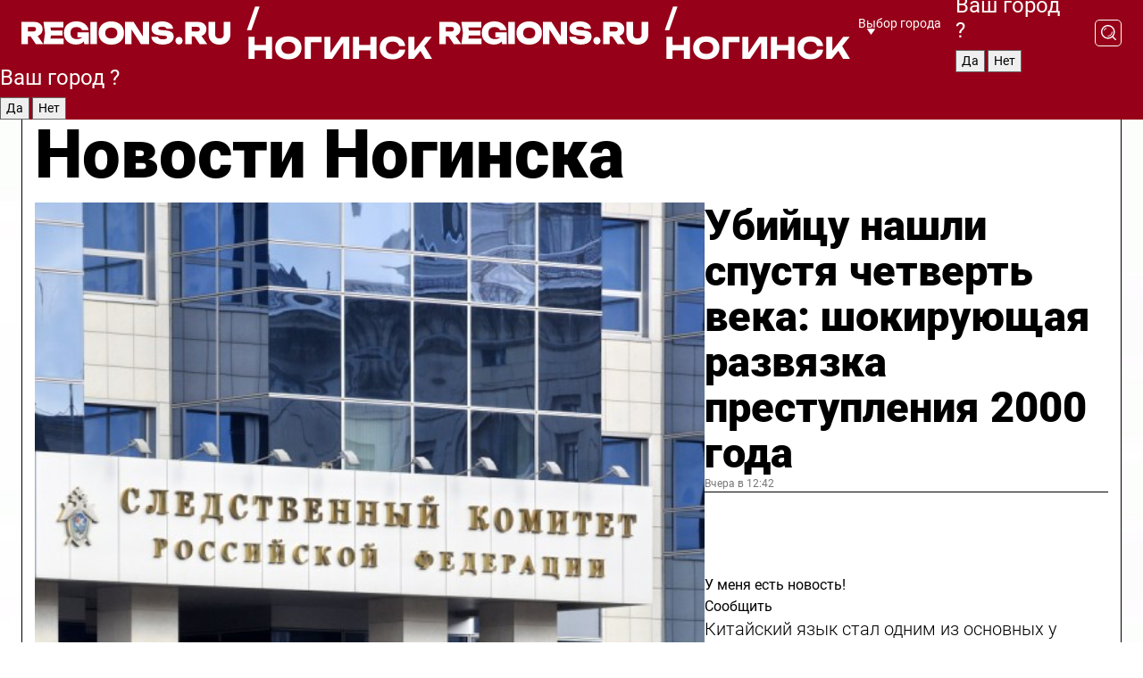

--- FILE ---
content_type: text/html; charset=UTF-8
request_url: https://regions.ru/noginsk
body_size: 18071
content:
<!DOCTYPE html>
<html lang="ru">
<head>

    <meta charset="utf-8">
    <!-- <base href="/"> -->

    <title>Новости Ногинска сегодня последние: самые главные и свежие происшествия и события дня</title>
    <meta name="keywords" content="">
    <meta name="description" content="Главные последние новости Ногинска сегодня онлайн: самая оперативная информация круглосуточно">

    <meta name="csrf-token" content="elBdndFZq4kzA6QPsQEPE7mqQy1mjJHsf4f9scr4" />

    
    
    
    
    
    
    
    
    
    
    
    <meta http-equiv="X-UA-Compatible" content="IE=edge">
    <meta name="viewport" content="width=device-width, initial-scale=1, maximum-scale=1">

    <!-- Template Basic Images Start -->
    <link rel="icon" href="/img/favicon/favicon.ico">
    <link rel="apple-touch-icon" sizes="180x180" href="/img/favicon/apple-touch-icon.png">
    <!-- Template Basic Images End -->

    <!-- Custom Browsers Color Start -->
    <meta name="theme-color" content="#000">
    <!-- Custom Browsers Color End -->

    <link rel="stylesheet" href="https://regions.ru/css/main.min.css">
    <link rel="stylesheet" href="https://regions.ru/js/owl-carousel/assets/owl.carousel.min.css">
    <link rel="stylesheet" href="https://regions.ru/js/owl-carousel/assets/owl.theme.default.min.css">
    <link rel="stylesheet" href="https://regions.ru/css/custom.css?v=1768868523">

            <meta name="yandex-verification" content="1c939766cd81bf26" />
<meta name="google-site-verification" content="0vnG0Wlft2veIlSU714wTZ0kjs1vcRkXrIPCugsS9kc" />
<meta name="zen-verification" content="vlOnBo0GD4vjQazFqMHcmGcgw5TdyGjtDXLZWMcmdOiwd3HtGi66Kn5YsHnnbas9" />
<meta name="zen-verification" content="TbLqR35eMeggrFrleQbCgkqfhk5vr0ZqxHRlFZy4osbTCq7B4WQ27RqCCA3s2chu" />

<script type="text/javascript">
    (function(c,l,a,r,i,t,y){
        c[a]=c[a]||function(){(c[a].q=c[a].q||[]).push(arguments)};
        t=l.createElement(r);t.async=1;t.src="https://www.clarity.ms/tag/"+i;
        y=l.getElementsByTagName(r)[0];y.parentNode.insertBefore(t,y);
    })(window, document, "clarity", "script", "km2s2rvk59");
</script>

<!-- Yandex.Metrika counter -->
<script type="text/javascript" >
    (function(m,e,t,r,i,k,a){m[i]=m[i]||function(){(m[i].a=m[i].a||[]).push(arguments)};
        m[i].l=1*new Date();
        for (var j = 0; j < document.scripts.length; j++) {if (document.scripts[j].src === r) { return; }}
        k=e.createElement(t),a=e.getElementsByTagName(t)[0],k.async=1,k.src=r,a.parentNode.insertBefore(k,a)})
    (window, document, "script", "https://mc.yandex.ru/metrika/tag.js", "ym");

    ym(96085658, "init", {
        clickmap:true,
        trackLinks:true,
        accurateTrackBounce:true,
        webvisor:true
    });

            ym(23180479, "init", {
            clickmap: true,
            trackLinks: true,
            accurateTrackBounce: true
        });
    </script>
<noscript>
    <div>
        <img src="https://mc.yandex.ru/watch/96085658" style="position:absolute; left:-9999px;" alt="" />

                    <img src="https://mc.yandex.ru/watch/23180479" style="position:absolute; left:-9999px;" alt="" />
            </div>
</noscript>
<!-- /Yandex.Metrika counter -->

<!-- Top.Mail.Ru counter -->
<script type="text/javascript">
    var _tmr = window._tmr || (window._tmr = []);
    _tmr.push({id: "3513779", type: "pageView", start: (new Date()).getTime()});
    (function (d, w, id) {
        if (d.getElementById(id)) return;
        var ts = d.createElement("script"); ts.type = "text/javascript"; ts.async = true; ts.id = id;
        ts.src = "https://top-fwz1.mail.ru/js/code.js";
        var f = function () {var s = d.getElementsByTagName("script")[0]; s.parentNode.insertBefore(ts, s);};
        if (w.opera == "[object Opera]") { d.addEventListener("DOMContentLoaded", f, false); } else { f(); }
    })(document, window, "tmr-code");
</script>
<noscript><div><img src="https://top-fwz1.mail.ru/counter?id=3513779;js=na" style="position:absolute;left:-9999px;" alt="Top.Mail.Ru" /></div></noscript>
<!-- /Top.Mail.Ru counter -->

<script defer src="https://setka.news/scr/versioned/bundle.0.0.3.js"></script>
<link href="https://setka.news/scr/versioned/bundle.0.0.3.css" rel="stylesheet" />

<script>window.yaContextCb=window.yaContextCb||[]</script>
<script src="https://yandex.ru/ads/system/context.js" async></script>

    
    
    <script>
        if( window.location.href.includes('smi2')
            || window.location.href.includes('setka')
            || window.location.href.includes('adwile')
            || window.location.href.includes('24smi') ){

            window.yaContextCb.push(() => {
                Ya.Context.AdvManager.render({
                    "blockId": "R-A-16547837-5",
                    "renderTo": "yandex_rtb_R-A-16547837-5"
                })
            })

        }
    </script>
</head>


<body data-city-id="27" class="region silver_ponds" style="">



<!-- Custom HTML -->
<header class="fixed winter-2025">
    <div class="container">
        <div class="outer region">
                            <a href="/noginsk/" class="logo desktop">
                    <img src="/img/logo.svg" alt="" class="logo-short" />
                    
                    <span class="logo-region">
                        / Ногинск
                    </span>
                </a>

                <a href="/noginsk/" class="logo mobile">
                    <img src="/img/logo.svg" alt="" class="logo-short" />
                        
                    <span class="logo-region">
                        / Ногинск
                    </span>
                </a>
            

            <a href="#" class="mmenu-opener d-block d-lg-none" id="mmenu-opener">
                <!--<img src="/img/bars.svg" alt="">-->
            </a>

            <div class="mmenu" id="mmenu">
                <form action="/noginsk/search" class="mmenu-search">
                    <input type="text" name="query" class="search" placeholder="Поиск" />
                </form>
                <nav class="mobile-nav">
                    <ul>
                        <li><a href="/noginsk/news">Новости</a></li>
                        <li><a href="/noginsk/articles">Статьи</a></li>
                                                <li><a href="/noginsk/video">Видео</a></li>
                        <li><a href="/cities">Выбрать город</a></li>
                        <li><a href="/about">О редакции</a></li>
                        <li><a href="/vacancies">Вакансии</a></li>
                        <li><a href="/contacts">Контакты</a></li>
                    </ul>
                </nav>
                <div class="subscribe">
                    <div class="text">Подписывайтесь</div>
                    <div class="soc">
                        <!--a href="#" class="soc-item" target="_blank"><img src="/img/top-yt.svg" alt=""></a-->
                        <a href="https://vk.com/regionsru" class="soc-item" target="_blank"><img src="/img/top-vk.svg" alt=""></a>
                        <a href="https://ok.ru/regionsru" target="_blank" class="soc-item"><img src="/img/top-ok.svg" alt=""></a>
                        
                        <a href="https://dzen.ru/regions" class="soc-item" target="_blank"><img src="/img/top-dzen.svg" alt=""></a>
                        <a href="https://rutube.ru/channel/47098509/" class="soc-item" target="_blank"><img src="/img/top-rutube.svg" alt=""></a>
                    </div>
                </div>
            </div><!--mmenu-->

            <div class="right d-none d-lg-flex">
                <div>
    <a class="choose-city" href="#" id="choose-city">
        Выбор города
    </a>

    <form class="city-popup" id="city-popup" action="#">
        <div class="title">
            Введите название вашего города или выберите из списка:
        </div>
        <input id="searchCity" class="search-input" onkeyup="search_city()" type="text" name="city" placeholder="Введите название города..." />

        <ul id='list' class="list">
            <li class="cities" data-city="/">Главная страница</li>

                            <li class="cities" data-city="balashikha">Балашиха</li>
                            <li class="cities" data-city="bronnitsy">Бронницы</li>
                            <li class="cities" data-city="vidnoe">Видное</li>
                            <li class="cities" data-city="volokolamsk">Волоколамск</li>
                            <li class="cities" data-city="voskresensk">Воскресенск</li>
                            <li class="cities" data-city="dmitrov">Дмитров</li>
                            <li class="cities" data-city="dolgoprudny">Долгопрудный</li>
                            <li class="cities" data-city="domodedovo">Домодедово</li>
                            <li class="cities" data-city="dubna">Дубна</li>
                            <li class="cities" data-city="egorievsk">Егорьевск</li>
                            <li class="cities" data-city="zhukovsky">Жуковский</li>
                            <li class="cities" data-city="zaraisk">Зарайск</li>
                            <li class="cities" data-city="istra">Истра</li>
                            <li class="cities" data-city="kashira">Кашира</li>
                            <li class="cities" data-city="klin">Клин</li>
                            <li class="cities" data-city="kolomna">Коломна</li>
                            <li class="cities" data-city="korolev">Королев</li>
                            <li class="cities" data-city="kotelniki">Котельники</li>
                            <li class="cities" data-city="krasnogorsk">Красногорск</li>
                            <li class="cities" data-city="lobnya">Лобня</li>
                            <li class="cities" data-city="lospetrovsky">Лосино-Петровский</li>
                            <li class="cities" data-city="lotoshino">Лотошино</li>
                            <li class="cities" data-city="lukhovitsy">Луховицы</li>
                            <li class="cities" data-city="lytkarino">Лыткарино</li>
                            <li class="cities" data-city="lyubertsy">Люберцы</li>
                            <li class="cities" data-city="mozhaisk">Можайск</li>
                            <li class="cities" data-city="mytischi">Мытищи</li>
                            <li class="cities" data-city="naro-fominsk">Наро-Фоминск</li>
                            <li class="cities" data-city="noginsk">Ногинск</li>
                            <li class="cities" data-city="odintsovo">Одинцово</li>
                            <li class="cities" data-city="orekhovo-zuevo">Орехово-Зуево</li>
                            <li class="cities" data-city="pavlposad">Павловский Посад</li>
                            <li class="cities" data-city="podolsk">Подольск</li>
                            <li class="cities" data-city="pushkino">Пушкино</li>
                            <li class="cities" data-city="ramenskoe">Раменское</li>
                            <li class="cities" data-city="reutov">Реутов</li>
                            <li class="cities" data-city="ruza">Руза</li>
                            <li class="cities" data-city="sergposad">Сергиев Посад</li>
                            <li class="cities" data-city="serprudy">Серебряные Пруды</li>
                            <li class="cities" data-city="serpuhov">Серпухов</li>
                            <li class="cities" data-city="solnechnogorsk">Солнечногорск</li>
                            <li class="cities" data-city="stupino">Ступино</li>
                            <li class="cities" data-city="taldom">Талдом</li>
                            <li class="cities" data-city="fryazino">Фрязино</li>
                            <li class="cities" data-city="khimki">Химки</li>
                            <li class="cities" data-city="chernogolovka">Черноголовка</li>
                            <li class="cities" data-city="chekhov">Чехов</li>
                            <li class="cities" data-city="shatura">Шатура</li>
                            <li class="cities" data-city="shakhovskaya">Шаховская</li>
                            <li class="cities" data-city="schelkovo">Щелково</li>
                            <li class="cities" data-city="elektrostal">Электросталь</li>
                    </ul>
        <div class="show-all" id="show-all">
            <img src="/img/show-all.svg" alt="">
        </div>
    </form>
</div>

                <div class="city-confirm js-city-confirm">
                    <h4>Ваш город <span></span>?</h4>
                    <div class="buttons-row">
                        <input type="button" value="Да" class="js-city-yes" />
                        <input type="button" value="Нет" class="js-city-no" />
                    </div>

                                    </div>

                <a class="search" href="#" id="search-opener">
						<span class="search-icon">
							<img src="/img/magnifier.svg" alt="" />
							<img src="/img/magnifier.svg" alt="" />
						</span>
                </a>
                <form action="/noginsk/search" id="search-form" class="search-form">
                    <input id="search" class="search-input" type="text" name="query" placeholder="Что ищете?" />
                </form>
            </div>


        </div>
    </div>

    <div class="mobile-popup">
        <div class="city-confirm js-city-confirm">
            <h4>Ваш город <span></span>?</h4>
            <div class="buttons-row">
                <input type="button" value="Да" class="js-city-yes" />
                <input type="button" value="Нет" class="js-city-mobile-no" />
            </div>
        </div>
    </div>
</header>


<div class="container">
    <div id="yandex_rtb_R-A-16547837-5"></div>

            <nav class="nav-bar border-left border-right border-bottom" role="navigation" id="nav-bar">
    <ul class="nav-menu ul-style">
        <!--li class="item online">
            <a href="#" class="nav-link">Срочно</a>
        </li-->

                    <!--li class="item header">
                <h1>Новости Ногинска сегодня последние: самые главные и свежие происшествия и события дня</h1>
            </li-->
                <li class="item nav-wrapper">
            <ul class="nav-sections ul-style">
                <li class="item sections-item">
                    <a href="/noginsk/news" class="nav-link ttu">Новости</a>
                </li>

                <li class="item sections-item">
                    <a href="/noginsk/articles" class="nav-link ttu">Статьи</a>
                </li>
                                <li class="item sections-item">
                    <a href="/noginsk/video" class="nav-link ttu">Видео</a>
                </li>

                
                                                                                        <li class="item sections-item">
                                <a href="/noginsk/daily" class="nav-link">Новости</a>
                            </li>
                                                                                                <li class="item sections-item">
                                <a href="/noginsk/incidents" class="nav-link">Происшествия</a>
                            </li>
                                                                                                <li class="item sections-item">
                                <a href="/noginsk/mix" class="nav-link">Блог</a>
                            </li>
                                                                                                <li class="item sections-item">
                                <a href="/noginsk/ppl" class="nav-link">Общество</a>
                            </li>
                                                                                                                                                                                                            </ul>
        </li><!--li-->
        <li class="item more" id="more-opener">
            <a href="#" class="nav-link">Еще</a>
        </li>
    </ul>

    <div class="more-popup" id="more-popup">
                    <nav class="categories">
                <ul>
                                            <li>
                            <a href="/noginsk/daily">Новости</a>
                        </li>
                                            <li>
                            <a href="/noginsk/incidents">Происшествия</a>
                        </li>
                                            <li>
                            <a href="/noginsk/mix">Блог</a>
                        </li>
                                            <li>
                            <a href="/noginsk/ppl">Общество</a>
                        </li>
                                            <li>
                            <a href="/noginsk/off">Официально</a>
                        </li>
                                            <li>
                            <a href="/noginsk/geroi-svo">Герои СВО</a>
                        </li>
                                            <li>
                            <a href="/noginsk/recipes">Рецепты</a>
                        </li>
                                    </ul>
            </nav>
        
        <nav class="bottom-nav">
            <ul>
                <li><a href="/about">О редакции</a></li>
                <li><a href="/noginsk/authors">Авторы</a></li>
                <li><a href="/media-kit">Рекламодателям</a></li>
                <li><a href="/contacts">Контактная информация</a></li>
                <li><a href="/privacy-policy">Политика конфиденциальности</a></li>
            </ul>
        </nav>

        <div class="subscribe">
            <div class="text">Подписывайтесь</div>
            <div class="soc">
                <!--a href="#" class="soc-item" target="_blank"><img src="/img/top-yt.svg" alt=""></a-->
                <a href="https://vk.com/regionsru" class="soc-item" target="_blank"><img src="/img/top-vk.svg" alt=""></a>
                <a href="https://ok.ru/regionsru" target="_blank" class="soc-item"><img src="/img/top-ok.svg" alt=""></a>
                                <a href="https://dzen.ru/regions" class="soc-item" target="_blank"><img src="/img/top-dzen.svg" alt=""></a>
                <a href="https://rutube.ru/channel/47098509/" class="soc-item" target="_blank"><img src="/img/top-rutube.svg" alt=""></a>
                <a href="https://max.ru/regions" class="soc-item" target="_blank">
                    <img src="/img/top-max.svg" alt="">
                </a>
            </div>
        </div>
    </div>
</nav>
    
    
    <div class="zones border-left border-right">
        <div class="site-header">
            <h1>Новости Ногинска</h1>
        </div>

        <div class="region-page">
                            <div class="article big-story">
                    <a class="image" href="/noginsk/incidents/ubiytsu-nashli-spustya-chetvert-veka-shokiruyuschaya-razvyazka-prestupleniya-2000-goda">
                        <img src="https://storage.yandexcloud.net/regions/posts/media/thumbnails/2026/01/medium/jjb99EOqnulYlHgE75Hdq347XFFxtrMXcP3oqYYU.jpg" class="article-image" alt="Убийцу нашли спустя четверть века: шокирующая развязка преступления 2000 года" />
                    </a>
                    <div class="right border-bottom">
                        <a href="/noginsk/incidents/ubiytsu-nashli-spustya-chetvert-veka-shokiruyuschaya-razvyazka-prestupleniya-2000-goda" class="headline">Убийцу нашли спустя четверть века: шокирующая развязка преступления 2000 года</a>
                        <div class="update">
                            Вчера в 12:42
                        </div>
                        <div class="related-items">
                            <div class="feedback-mobile-banner-wrapper">
    <div class="feedback-mobile-banner-btn js-show-feedback-form-btn">

        <div class="feedback-mobile-banner-btn__ico">
            <svg width="72" height="72" viewBox="0 0 72 72" fill="none" xmlns="http://www.w3.org/2000/svg">
                <path d="M7.01577 71.5L13.8486 51.8407C13.8734 51.6964 13.8635 51.4575 13.695 51.3082C5.30631 45.8384 0.5 37.6811 0.5 28.9116C0.5 12.9701 16.5739 0 36.3293 0C56.0847 0 72 12.9701 72 28.9116C72 44.853 55.9261 57.8231 36.1707 57.8231C34.9122 57.8231 33.495 57.8231 32.1869 57.6639C32.1275 57.6639 32.0631 57.6688 32.0284 57.6887L7.01577 71.49V71.5ZM36.3293 2.48851C17.9414 2.48851 2.97748 14.3438 2.97748 28.9116C2.97748 36.835 7.39234 44.2458 15.0923 49.2477L15.1617 49.2975C16.123 50.0241 16.5491 51.2733 16.2468 52.4828L16.2171 52.5923L11.4901 66.1945L30.8838 55.4939C31.4982 55.1853 32.0532 55.1853 32.2613 55.1853L32.4149 55.1953C33.5892 55.3446 34.9617 55.3446 36.1757 55.3446C54.5635 55.3446 69.5275 43.4893 69.5275 28.9215C69.5275 14.3538 54.6329 2.48851 36.3293 2.48851Z" fill="white"/>
                <path d="M21.306 35.6598C18.12 35.6598 15.5285 33.0569 15.5285 29.8566C15.5285 26.6564 18.12 24.0534 21.306 24.0534C24.492 24.0534 27.0835 26.6564 27.0835 29.8566C27.0835 33.0569 24.492 35.6598 21.306 35.6598ZM21.306 26.5419C19.4875 26.5419 18.006 28.0301 18.006 29.8566C18.006 31.6832 19.4875 33.1713 21.306 33.1713C23.1245 33.1713 24.606 31.6832 24.606 29.8566C24.606 28.0301 23.1245 26.5419 21.306 26.5419Z" fill="white"/>
                <path d="M36.3293 35.6598C33.1432 35.6598 30.5518 33.0569 30.5518 29.8566C30.5518 26.6564 33.1432 24.0534 36.3293 24.0534C39.5153 24.0534 42.1067 26.6564 42.1067 29.8566C42.1067 33.0569 39.5153 35.6598 36.3293 35.6598ZM36.3293 26.5419C34.5108 26.5419 33.0293 28.0301 33.0293 29.8566C33.0293 31.6832 34.5108 33.1713 36.3293 33.1713C38.1477 33.1713 39.6293 31.6832 39.6293 29.8566C39.6293 28.0301 38.1477 26.5419 36.3293 26.5419Z" fill="white"/>
                <path d="M51.1991 35.6598C48.0131 35.6598 45.4217 33.0569 45.4217 29.8566C45.4217 26.6564 48.0131 24.0534 51.1991 24.0534C54.3852 24.0534 56.9766 26.6564 56.9766 29.8566C56.9766 33.0569 54.3852 35.6598 51.1991 35.6598ZM51.1991 26.5419C49.3807 26.5419 47.8991 28.0301 47.8991 29.8566C47.8991 31.6832 49.3807 33.1713 51.1991 33.1713C53.0176 33.1713 54.4991 31.6832 54.4991 29.8566C54.4991 28.0301 53.0176 26.5419 51.1991 26.5419Z" fill="white"/>
            </svg>

        </div>

        <div class="feedback-mobile-banner-btn__text">
            У меня есть новость!
        </div>

        <div class="feedback-mobile-banner-btn__btn">Сообщить</div>
    </div>
</div>

                            

                                                                                                                                                            <div class="item">
                                        <a href="/noginsk/daily/kitayskiy-yazyk-stal-odnim-iz-osnovnyh-u-shkolnikov-bogorodskogo-okruga" class="name">Китайский язык стал одним из основных у школьников Богородского округа</a>
                                        <span class="update">Вчера в 07:56</span>
                                    </div>
                                                                                                                                <div class="item">
                                        <a href="/noginsk/daily/zhizn-v-parkah-bogorodskogo-okruga" class="name">Сучкам и щепкам дали вторую жизнь в парках Богородского округа</a>
                                        <span class="update">Вчера в 09:32</span>
                                    </div>
                                                                                    </div>
                    </div>
                </div><!--big-story-->
            
            <div class="feedback-modal-success-wrapper js-feedback-success">
    <div class="feedback-modal-success-wrapper__result">
        <div class="feedback-modal-success-wrapper__result-text">
            Ваше обращение принято. <br /> Мы рассмотрим его в ближайшее время.
        </div>
        <div class="feedback-modal-success-wrapper__result-btn js-hide-feedback-success-btn">
            Закрыть
        </div>
    </div>
</div>


<div class="feedback-modal-form-wrapper js-feedback-form">
    <h3>Опишите проблему</h3>

    <form
        id="feedback-form"
        method="post"
        action="https://regions.ru/feedback"
    >
        <input type="hidden" name="site_id" value="27" />

        <textarea name="comment" id="comment" placeholder=""></textarea>

        <div class="js-upload-wrap">
            <div id="files">

            </div>

            <div class="feedback-modal-form-wrapper__row feedback-modal-form-wrapper__add-file">
                <svg width="23" height="24" viewBox="0 0 23 24" fill="none" xmlns="http://www.w3.org/2000/svg">
                    <path d="M10.7802 6.91469C10.4604 7.25035 9.88456 7.25035 9.56467 6.91469C9.24478 6.57902 9.24478 5.97483 9.56467 5.63916L13.2754 1.74545C14.363 0.604196 15.8345 0 17.306 0C20.4409 0 23 2.68531 23 5.97483C23 7.51888 22.4242 9.06294 21.3366 10.2042L17.306 14.4336C16.2184 15.5748 14.8108 16.179 13.3394 16.179C11.2921 16.179 9.5007 15.0378 8.47705 13.2923C8.22114 12.8895 8.02921 12.4196 7.90125 11.9497C7.7733 11.4797 8.02921 10.9427 8.47705 10.8084C8.9249 10.6741 9.43672 10.9427 9.56467 11.4126C9.62865 11.7483 9.75661 12.0168 9.94854 12.3524C10.6523 13.5608 11.9319 14.3664 13.2754 14.3664C14.299 14.3664 15.2587 13.9636 16.0264 13.2252L20.057 8.9958C20.8248 8.19021 21.2086 7.11608 21.2086 6.10909C21.2086 3.82657 19.4812 2.01399 17.306 2.01399C16.2823 2.01399 15.3227 2.41678 14.5549 3.22238L10.8442 7.11608L10.7802 6.91469ZM12.2517 17.0517L8.54103 20.9455C7.00556 22.5566 4.51043 22.5566 2.97497 20.9455C1.4395 19.3343 1.4395 16.7161 2.97497 15.1049L7.00556 10.8755C7.7733 10.0699 8.79694 9.66713 9.75661 9.66713C10.7163 9.66713 11.7399 10.0699 12.5076 10.8755C12.7636 11.1441 12.9555 11.4126 13.0834 11.6811C13.2754 11.9497 13.4033 12.2853 13.4673 12.621C13.5953 13.0909 14.1071 13.4266 14.5549 13.2252C15.0028 13.0909 15.2587 12.5538 15.1307 12.0839C15.0028 11.614 14.8108 11.1441 14.5549 10.7413C14.299 10.3385 14.0431 9.93567 13.7232 9.6C12.6356 8.45874 11.1641 7.85455 9.69263 7.85455C8.22114 7.85455 6.74965 8.45874 5.66203 9.6L1.63143 13.8294C-0.543811 16.1119 -0.543811 19.9385 1.63143 22.2881C3.80668 24.5706 7.38943 24.5706 9.56467 22.2881L13.2754 18.3944C13.5953 18.0587 13.5953 17.4545 13.2754 17.1189C12.8915 16.7832 12.3797 16.7832 11.9958 17.1189L12.2517 17.0517Z" fill="#960018"/>
                </svg>

                <div class="file-load-area">
                    <label>
                        <input id="fileupload" data-url="https://regions.ru/feedback/upload" data-target="files" name="file" type="file" style="display: none">
                        Добавить фото или видео
                    </label>
                </div>
                <div class="file-loader">
                    <div class="lds-ring"><div></div><div></div><div></div><div></div></div>
                </div>
            </div>
        </div>

        <div class="feedback-modal-form-wrapper__row">
            <label for="category_id">Тема:</label>
            <select name="category_id" id="category_id">
                <option value="">Выберите тему</option>
                                    <option value="1">Дороги</option>
                                    <option value="15">Блог</option>
                                    <option value="2">ЖКХ</option>
                                    <option value="3">Благоустройство</option>
                                    <option value="4">Здравоохранение</option>
                                    <option value="5">Социальная сфера</option>
                                    <option value="6">Общественный транспорт</option>
                                    <option value="7">Строительство</option>
                                    <option value="8">Торговля</option>
                                    <option value="9">Мусор</option>
                                    <option value="10">Образование</option>
                                    <option value="11">Бизнес</option>
                                    <option value="12">Другое</option>
                            </select>
        </div>

        <div class="feedback-modal-form-wrapper__row">
            <label>Ваши данные:</label>

            <div class="feedback-modal-form-wrapper__incognito">
                <input type="checkbox" name="incognito" id="incognito" />
                <label for="incognito">Остаться инкогнито</label>
            </div>
        </div>

        <div class="js-feedback-from-personal-wrapper">
            <div class="feedback-modal-form-wrapper__row">
                <input type="text" name="name" id="name" placeholder="ФИО" />
            </div>

            <div class="feedback-modal-form-wrapper__row">
                <input type="text" name="phone" id="phone" placeholder="Телефон" />
            </div>

            <div class="feedback-modal-form-wrapper__row">
                <input type="email" name="email" id="email" placeholder="E-mail" />
            </div>
        </div>

        <div class="feedback-modal-form-wrapper__row">
            <input type="submit" value="Отправить" />
            <input type="reset" class="js-hide-feedback-form-btn" value="Отменить" />
        </div>
    </form>
</div>

<script id="template-upload-file" type="text/html">
    <div class="feedback-modal-form-wrapper__file">
        <input type="hidden" name="files[]" value="${_id}" />

        <div class="feedback-modal-form-wrapper__file-ico">
            <svg id="Layer_1" style="enable-background:new 0 0 512 512;" version="1.1" viewBox="0 0 512 512" xml:space="preserve" xmlns="http://www.w3.org/2000/svg" xmlns:xlink="http://www.w3.org/1999/xlink"><path d="M399.3,168.9c-0.7-2.9-2-5-3.5-6.8l-83.7-91.7c-1.9-2.1-4.1-3.1-6.6-4.4c-2.9-1.5-6.1-1.6-9.4-1.6H136.2  c-12.4,0-23.7,9.6-23.7,22.9v335.2c0,13.4,11.3,25.9,23.7,25.9h243.1c12.4,0,21.2-12.5,21.2-25.9V178.4  C400.5,174.8,400.1,172.2,399.3,168.9z M305.5,111l58,63.5h-58V111z M144.5,416.5v-320h129v81.7c0,14.8,13.4,28.3,28.1,28.3h66.9  v210H144.5z"/></svg>
        </div>
        <div class="feedback-modal-form-wrapper__file-text">
            ${name}
        </div>
        <div class="feedback-modal-form-wrapper__file-del js-feedback-delete-file">
            <svg style="enable-background:new 0 0 36 36;" version="1.1" viewBox="0 0 36 36" xml:space="preserve" xmlns="http://www.w3.org/2000/svg" xmlns:xlink="http://www.w3.org/1999/xlink"><style type="text/css">
                    .st0{fill:#960018;}
                    .st1{fill:none;stroke:#960018;stroke-width:2.0101;stroke-linejoin:round;stroke-miterlimit:10;}
                    .st2{fill:#960018;}
                    .st3{fill-rule:evenodd;clip-rule:evenodd;fill:#960018;}
                </style><g id="Layer_1"/><g id="icons"><path class="st0" d="M6.2,3.5L3.5,6.2c-0.7,0.7-0.7,1.9,0,2.7l9.2,9.2l-9.2,9.2c-0.7,0.7-0.7,1.9,0,2.7l2.6,2.6   c0.7,0.7,1.9,0.7,2.7,0l9.2-9.2l9.2,9.2c0.7,0.7,1.9,0.7,2.7,0l2.6-2.6c0.7-0.7,0.7-1.9,0-2.7L23.3,18l9.2-9.2   c0.7-0.7,0.7-1.9,0-2.7l-2.6-2.6c-0.7-0.7-1.9-0.7-2.7,0L18,12.7L8.8,3.5C8.1,2.8,6.9,2.8,6.2,3.5z" id="close_1_"/></g></svg>
        </div>
    </div>
</script>

            <div class="zone zone-region">
                <div class="zone-left">
                    <div class="zone-cites">

                        <div class="feedback-banner-wrapper">
    <div class="feedback-banner-btn js-show-feedback-form-btn">
        <div class="feedback-banner-btn__ico">
            <svg width="72" height="72" viewBox="0 0 72 72" fill="none" xmlns="http://www.w3.org/2000/svg">
                <path d="M7.01577 71.5L13.8486 51.8407C13.8734 51.6964 13.8635 51.4575 13.695 51.3082C5.30631 45.8384 0.5 37.6811 0.5 28.9116C0.5 12.9701 16.5739 0 36.3293 0C56.0847 0 72 12.9701 72 28.9116C72 44.853 55.9261 57.8231 36.1707 57.8231C34.9122 57.8231 33.495 57.8231 32.1869 57.6639C32.1275 57.6639 32.0631 57.6688 32.0284 57.6887L7.01577 71.49V71.5ZM36.3293 2.48851C17.9414 2.48851 2.97748 14.3438 2.97748 28.9116C2.97748 36.835 7.39234 44.2458 15.0923 49.2477L15.1617 49.2975C16.123 50.0241 16.5491 51.2733 16.2468 52.4828L16.2171 52.5923L11.4901 66.1945L30.8838 55.4939C31.4982 55.1853 32.0532 55.1853 32.2613 55.1853L32.4149 55.1953C33.5892 55.3446 34.9617 55.3446 36.1757 55.3446C54.5635 55.3446 69.5275 43.4893 69.5275 28.9215C69.5275 14.3538 54.6329 2.48851 36.3293 2.48851Z" fill="white"/>
                <path d="M21.306 35.6598C18.12 35.6598 15.5285 33.0569 15.5285 29.8566C15.5285 26.6564 18.12 24.0534 21.306 24.0534C24.492 24.0534 27.0835 26.6564 27.0835 29.8566C27.0835 33.0569 24.492 35.6598 21.306 35.6598ZM21.306 26.5419C19.4875 26.5419 18.006 28.0301 18.006 29.8566C18.006 31.6832 19.4875 33.1713 21.306 33.1713C23.1245 33.1713 24.606 31.6832 24.606 29.8566C24.606 28.0301 23.1245 26.5419 21.306 26.5419Z" fill="white"/>
                <path d="M36.3293 35.6598C33.1432 35.6598 30.5518 33.0569 30.5518 29.8566C30.5518 26.6564 33.1432 24.0534 36.3293 24.0534C39.5153 24.0534 42.1067 26.6564 42.1067 29.8566C42.1067 33.0569 39.5153 35.6598 36.3293 35.6598ZM36.3293 26.5419C34.5108 26.5419 33.0293 28.0301 33.0293 29.8566C33.0293 31.6832 34.5108 33.1713 36.3293 33.1713C38.1477 33.1713 39.6293 31.6832 39.6293 29.8566C39.6293 28.0301 38.1477 26.5419 36.3293 26.5419Z" fill="white"/>
                <path d="M51.1991 35.6598C48.0131 35.6598 45.4217 33.0569 45.4217 29.8566C45.4217 26.6564 48.0131 24.0534 51.1991 24.0534C54.3852 24.0534 56.9766 26.6564 56.9766 29.8566C56.9766 33.0569 54.3852 35.6598 51.1991 35.6598ZM51.1991 26.5419C49.3807 26.5419 47.8991 28.0301 47.8991 29.8566C47.8991 31.6832 49.3807 33.1713 51.1991 33.1713C53.0176 33.1713 54.4991 31.6832 54.4991 29.8566C54.4991 28.0301 53.0176 26.5419 51.1991 26.5419Z" fill="white"/>
            </svg>

        </div>

        <div class="feedback-banner-btn__text">
            У меня есть новость!
        </div>

        <div class="feedback-banner-btn__content">
            <div class="feedback-banner-btn__btn">Сообщить</div>
        </div>
    </div>
</div>

                        
                                                    <h2 class="section-heading">
                                Цитаты <span>дня</span>
                            </h2>
                            <div class="quotes">
                                                                    <div class="item">
                                        <div class="top">
                                            <a href="https://regions.ru/noginsk/daily/zhizn-v-parkah-bogorodskogo-okruga" class="author-name">Алексей Володихин</a>
                                            <div class="regalia">биолог</div>
                                        </div>
                                        <a class="name" href="https://regions.ru/noginsk/daily/zhizn-v-parkah-bogorodskogo-okruga">
                                            «Если правильно организовать оборот растительности на участке можно обойтись без удобрений»
                                        </a>
                                    </div><!--item-->
                                                                    <div class="item">
                                        <div class="top">
                                            <a href="https://regions.ru/noginsk/daily/gotovnost-zdaniya-akademii-tvorchestva-v-noginske-k-otkrytiyu-priblizilas-k-100" class="author-name">Мария Формина</a>
                                            <div class="regalia">местная жительница</div>
                                        </div>
                                        <a class="name" href="https://regions.ru/noginsk/daily/gotovnost-zdaniya-akademii-tvorchestva-v-noginske-k-otkrytiyu-priblizilas-k-100">
                                            «Судя по обещаниям, академия творчества в Ногинске станет просто волшебным местом. Ждем открытия!»
                                        </a>
                                    </div><!--item-->
                                                            </div>
                        
                                                </div>


                </div>

                <div class="zone-center">
                    <h2 class="section-heading accent">
                        Статьи
                    </h2>

                    <div class="region-stories">
                                                                                                                        <div class="article">
                                        <a href="/noginsk/ppl/pravoslavnyy-kalendar-na-fevral-2026-glavnye-tserkovnye-prazdniki" class="image">
                                            <img src="https://storage.yandexcloud.net/regions/posts/media/thumbnails/2026/01/small/6rtKdeOOTuwRlWwemVVFGj30WqBGfoF3WwDMI45Z.jpg" alt="Православный календарь на февраль 2026: главные церковные праздники">
                                        </a>
                                        <div class="article-right">
                                            <a class="category" href="/noginsk/ppl">Общество</a>
                                            <a href="/noginsk/ppl/pravoslavnyy-kalendar-na-fevral-2026-glavnye-tserkovnye-prazdniki" class="headline">Православный календарь на февраль 2026: главные церковные праздники</a>
                                            <div class="update">17 января в 12:00</div>
                                        </div>
                                    </div>
                                                                                                                                <div class="article">
                                        <a href="/noginsk/mix/svyataya-voda-gde-i-kogda-pravilno-nabirat-kak-polzovatsya-i-chto-zaprescheno" class="image">
                                            <img src="https://storage.yandexcloud.net/regions/posts/media/thumbnails/2026/01/small/8BYhpd262rUQjsxO2lspdyMm7GOCw5Z1Wflfbdod.jpg" alt="Святая вода: где и когда правильно набирать, как употреблять и что запрещено">
                                        </a>
                                        <div class="article-right">
                                            <a class="category" href="/noginsk/mix">Блог</a>
                                            <a href="/noginsk/mix/svyataya-voda-gde-i-kogda-pravilno-nabirat-kak-polzovatsya-i-chto-zaprescheno" class="headline">Святая вода: где и когда правильно набирать, как употреблять и что запрещено</a>
                                            <div class="update">16 января в 19:00</div>
                                        </div>
                                    </div>
                                                                                                        </div>
                </div>

                                    <div class="zone-right">
                        <div class="zone-news">
                            <h2 class="section-heading">
                                <span>Новости</span>
                            </h2>
                            <div class="small-stories">
                                                                    <div class="story article">
                                        <a class="category" href="/noginsk/daily">Новости</a>
                                        <a class="headline" href="/noginsk/daily/kakoy-segodnya-den-20-yanvarya-2026-prazdniki-pamyatnye-daty-narodnye-primety">Какой сегодня день: 20 января 2026 — праздники, памятные даты, народные приметы</a>
                                        <div class="update">Сегодня в 00:07</div>
                                    </div>
                                                                    <div class="story article">
                                        <a class="category" href="/noginsk/ppl">Общество</a>
                                        <a class="headline" href="/noginsk/ppl/kakim-svyatym-molitsya-20-yanvarya-2026-goda-i-kakie-molitvy-chitat">Каким святым молиться 20 января 2026 года и какие молитвы читать</a>
                                        <div class="update">Вчера в 19:30</div>
                                    </div>
                                                                    <div class="story article">
                                        <a class="category" href="/noginsk/incidents">Происшествия</a>
                                        <a class="headline" href="/noginsk/incidents/glavnye-travmy-zimy-v-noginske-i-sposob-ih-izbezhat-nazval-mestnyy-vrach">Главные травмы зимой в Ногинске и способ их избежать назвал местный врач</a>
                                        <div class="update">Вчера в 17:25</div>
                                    </div>
                                                            </div>
                        </div>
                    </div>
                            </div>

                            <div class="horizontal-stories">
                    <h2 class="main-category">
                        Главное за неделю
                    </h2>
                    <div class="small-stories horizontal">
                                                    <div class="story article">
                                <a class="image" href="/noginsk/ppl/samye-deystvennye-molitvy-na-tserkovnyy-prazdnik-krescheniya-nazval-religioved">
                                    <img src="https://storage.yandexcloud.net/regions/posts/media/thumbnails/2026/01/small/ohqQaqTnB3ejn39qm2ndvEkLl3PzXNgBK1emLr84.jpg" alt="Самые действенные молитвы на церковный праздник Крещения назвал религиовед">
                                </a>
                                <a class="category" href="/noginsk/ppl">Общество</a>
                                <a class="headline" href="/noginsk/ppl/samye-deystvennye-molitvy-na-tserkovnyy-prazdnik-krescheniya-nazval-religioved">Самые действенные молитвы на церковный праздник Крещения назвал религиовед</a>
                                <div class="update">18 января в 20:02</div>
                            </div><!--story-->
                                                    <div class="story article">
                                <a class="image" href="/noginsk/ppl/muzhchina-kotoryy-perevodil-neznakomok-cherez-sugroby-stal-geroem-sotssetey-v-noginske">
                                    <img src="https://storage.yandexcloud.net/regions/posts/media/thumbnails/2026/01/small/XkxXEEuf1IB3fmF4iirqgzhziYoMbbSaSgYkNLBc.jpg" alt="Мужчина, который переводил незнакомок через сугробы, стал героем соцсетей в Ногинске">
                                </a>
                                <a class="category" href="/noginsk/ppl">Общество</a>
                                <a class="headline" href="/noginsk/ppl/muzhchina-kotoryy-perevodil-neznakomok-cherez-sugroby-stal-geroem-sotssetey-v-noginske">Мужчина, который переводил незнакомок через сугробы, стал героем соцсетей в Ногинске</a>
                                <div class="update">14 января в 15:30</div>
                            </div><!--story-->
                                                    <div class="story article">
                                <a class="image" href="/noginsk/daily/voron-podletaet-k-lyudyam-v-noginske-i-pytaetsya-soobschit-chto-to-vazhnoe">
                                    <img src="https://storage.yandexcloud.net/regions/posts/media/thumbnails/2026/01/small/Cisg67zMKlW25oXzGS0X3MgkEQNzFnRr7lSghWW2.jpg" alt="Ворон подлетает к людям в Ногинске и пытается сообщить что-то важное">
                                </a>
                                <a class="category" href="/noginsk/daily">Новости</a>
                                <a class="headline" href="/noginsk/daily/voron-podletaet-k-lyudyam-v-noginske-i-pytaetsya-soobschit-chto-to-vazhnoe">Ворон подлетает к людям в Ногинске и пытается сообщить что-то важное</a>
                                <div class="update">15 января в 11:22</div>
                            </div><!--story-->
                                                    <div class="story article">
                                <a class="image" href="/noginsk/ppl/kreschenskiy-sochelnik-po-osobomu-obryadu-otmetyat-pravoslavnye-iz-za-voskresenya">
                                    <img src="https://storage.yandexcloud.net/regions/posts/media/thumbnails/2026/01/small/es1GBolyBGm7Yd2Rcv89ZxJSQDyiyB2G6wN3rARY.jpg" alt="Крещенский сочельник по особому обряду отметят православные из-за воскресенья">
                                </a>
                                <a class="category" href="/noginsk/ppl">Общество</a>
                                <a class="headline" href="/noginsk/ppl/kreschenskiy-sochelnik-po-osobomu-obryadu-otmetyat-pravoslavnye-iz-za-voskresenya">Крещенский сочельник по особому обряду отметят православные из-за воскресенья</a>
                                <div class="update">17 января в 13:00</div>
                            </div><!--story-->
                                            </div>
                </div><!--horizontal-->
            
            <div class="big-promo">
        <a class="promo-pic" href="https://контрактмо.рф/" target="_blank">
            <img src="https://storage.yandexcloud.net/regions/posts/media/covers/2025/05/1jTqwuZ6vhhcOVtLL9OyZAWBHQf4YEYMfxKQ66PE.png" alt="Контрактники май 2025">
        </a>
    </div>

            
                            <div class="horizontal-stories">
                    <h2 class="main-category">
                        Все новости
                    </h2>

                    <div class="small-stories horizontal">
                                                    <div class="story article">
                                <a class="image" href="/noginsk/daily/noginskiy-priyut-poluchil-40-kg-korma-kak-kartina-s-auktsiona-pomogla-500-zhivotnym">
                                    <img src="https://storage.yandexcloud.net/regions/posts/media/thumbnails/2026/01/small/xV8VpccuyEE8F01HmcMvNqY04TKLwcGV99bAS9Yy.jpg" alt="Ногинский приют получил 40 кг корма: как картина с аукциона помогла 500 животным">
                                </a>
                                <a class="category" href="/noginsk/daily">Новости</a>
                                <a class="headline" href="/noginsk/daily/noginskiy-priyut-poluchil-40-kg-korma-kak-kartina-s-auktsiona-pomogla-500-zhivotnym">Ногинский приют получил 40 кг корма: как картина с аукциона помогла 500 животным</a>
                                <div class="update">Вчера в 16:41</div>
                            </div><!--story-->
                                                    <div class="story article">
                                <a class="image" href="/noginsk/incidents/son-v-ognennoy-lovushke-kak-v-bogorodskom-okruge-razvernulas-dramatichnaya-operatsiya-po-spaseniyu-dvuh-lyudey">
                                    <img src="https://storage.yandexcloud.net/regions/posts/media/thumbnails/2026/01/small/IhsD3MXl1lKJwcsMinv9lrU7K646oDql2AGMhEX1.jpg" alt="Сон в огненной ловушке: как в Богородском округе развернулась драматичная операция по спасению двух человек">
                                </a>
                                <a class="category" href="/noginsk/incidents">Происшествия</a>
                                <a class="headline" href="/noginsk/incidents/son-v-ognennoy-lovushke-kak-v-bogorodskom-okruge-razvernulas-dramatichnaya-operatsiya-po-spaseniyu-dvuh-lyudey">Сон в огненной ловушке: как в Богородском округе развернулась драматичная операция по спасению двух человек</a>
                                <div class="update">Вчера в 16:40</div>
                            </div><!--story-->
                                                    <div class="story article">
                                <a class="image" href="/noginsk/daily/proforientatsiya-v-deystvii-kak-kursanty-kolledzha-energiya-ustroili-dlya-shkolnikov-kvest-po-miru-professiy">
                                    <img src="https://storage.yandexcloud.net/regions/posts/media/thumbnails/2026/01/small/oF8y8GIe5Jj9Qu94bJjqXv2ve74EZEJAMzhyudGT.jpg" alt="Профориентация в действии: как курсанты колледжа «Энергия» устроили для школьников квест по миру профессий">
                                </a>
                                <a class="category" href="/noginsk/daily">Новости</a>
                                <a class="headline" href="/noginsk/daily/proforientatsiya-v-deystvii-kak-kursanty-kolledzha-energiya-ustroili-dlya-shkolnikov-kvest-po-miru-professiy">Профориентация в действии: как курсанты колледжа «Энергия» устроили для школьников квест по миру профессий</a>
                                <div class="update">Вчера в 12:47</div>
                            </div><!--story-->
                                                    <div class="story article">
                                <a class="image" href="/noginsk/daily/elektrosnabzhenie-v-bogorodskom-okruge-gde-i-kogda-proydut-planovye-raboty-v-yanvare-2026">
                                    <img src="https://storage.yandexcloud.net/regions/posts/media/thumbnails/2026/01/small/DdqCTccJqbuB1qgKBX7OmohLKNpEg8Doaml90HPz.jpg" alt="Электроснабжение в Богородском округе: где и когда пройдут плановые работы в январе 2026">
                                </a>
                                <a class="category" href="/noginsk/daily">Новости</a>
                                <a class="headline" href="/noginsk/daily/elektrosnabzhenie-v-bogorodskom-okruge-gde-i-kogda-proydut-planovye-raboty-v-yanvare-2026">Электроснабжение в Богородском округе: где и когда пройдут плановые работы в январе 2026</a>
                                <div class="update">Вчера в 12:22</div>
                            </div><!--story-->
                                                    <div class="story article">
                                <a class="image" href="/noginsk/ppl/srok-hraneniya-svyatoy-vody">
                                    <img src="https://storage.yandexcloud.net/regions/posts/media/thumbnails/2026/01/small/ALbYkXrMsB5b5GVlQfQPpcTltBsnhLk6Ux5WSPJu.jpg" alt="Как долго можно хранить святую воду, рассказал ученый">
                                </a>
                                <a class="category" href="/noginsk/ppl">Общество</a>
                                <a class="headline" href="/noginsk/ppl/srok-hraneniya-svyatoy-vody">Как долго можно хранить святую воду, рассказал ученый</a>
                                <div class="update">Вчера в 12:00</div>
                            </div><!--story-->
                                                    <div class="story article">
                                <a class="image" href="/noginsk/daily/polsotni-voennyh-prinyali-prisyagu-v-uchebnom-tsentre-pod-noginskom">
                                    <img src="https://storage.yandexcloud.net/regions/posts/media/thumbnails/2026/01/small/27Lcv6GAJuTm420b7cPVo86DqAHqLCH0Mcz1yivy.jpg" alt="Полсотни военных приняли присягу в учебном центре под Ногинском">
                                </a>
                                <a class="category" href="/noginsk/daily">Новости</a>
                                <a class="headline" href="/noginsk/daily/polsotni-voennyh-prinyali-prisyagu-v-uchebnom-tsentre-pod-noginskom">Полсотни военных приняли присягу в учебном центре под Ногинском</a>
                                <div class="update">Вчера в 11:01</div>
                            </div><!--story-->
                                                    <div class="story article">
                                <a class="image" href="/noginsk/daily/semya-iz-noginska-pokorila-stsenu-65-go-sezona-kivina">
                                    <img src="https://storage.yandexcloud.net/regions/posts/media/thumbnails/2026/01/small/IIw0tJedxqByaw5aOmUMa2Vkv4SqRaSBYN0mdwxP.jpg" alt="Семья из Ногинска покорила сцену 65-го сезона «КиВиНа» в Сочи">
                                </a>
                                <a class="category" href="/noginsk/daily">Новости</a>
                                <a class="headline" href="/noginsk/daily/semya-iz-noginska-pokorila-stsenu-65-go-sezona-kivina">Семья из Ногинска покорила сцену 65-го сезона «КиВиНа» в Сочи</a>
                                <div class="update">Вчера в 10:30</div>
                            </div><!--story-->
                                                    <div class="story article">
                                <a class="image" href="/noginsk/daily/sotrudniki-mchs-obespechili-bezopasnost-kreschenskih-kupaniy-v-noginske">
                                    <img src="https://storage.yandexcloud.net/regions/posts/media/thumbnails/2026/01/small/ch3C1F5mcItlmrJdMuooptMBGA3zgSE97InQxVgh.jpg" alt="Сотрудники МЧС обеспечили безопасность крещенских купаний в Ногинске">
                                </a>
                                <a class="category" href="/noginsk/daily">Новости</a>
                                <a class="headline" href="/noginsk/daily/sotrudniki-mchs-obespechili-bezopasnost-kreschenskih-kupaniy-v-noginske">Сотрудники МЧС обеспечили безопасность крещенских купаний в Ногинске</a>
                                <div class="update">Вчера в 00:33</div>
                            </div><!--story-->
                                                    <div class="story article">
                                <a class="image" href="/noginsk/ppl/narodnye-primety-19-yanvarya-2026-chto-mozhno-i-chego-nelzya-segodnya">
                                    <img src="https://storage.yandexcloud.net/regions/posts/media/thumbnails/2026/01/small/gmbXfeGuuqh5ivqtq6sVcKDhLmZBjuuFgt7rmoP2.jpg" alt="Народные приметы 19 января 2026: что можно и чего нельзя сегодня">
                                </a>
                                <a class="category" href="/noginsk/ppl">Общество</a>
                                <a class="headline" href="/noginsk/ppl/narodnye-primety-19-yanvarya-2026-chto-mozhno-i-chego-nelzya-segodnya">Народные приметы 19 января 2026: что можно и чего нельзя сегодня</a>
                                <div class="update">Вчера в 00:11</div>
                            </div><!--story-->
                                                    <div class="story article">
                                <a class="image" href="/noginsk/daily/kakoy-segodnya-den-prazdniki-i-pamyatnye-daty-19-yanvarya-2026-goda">
                                    <img src="https://storage.yandexcloud.net/regions/posts/media/thumbnails/2026/01/small/gPnvldbVYzBhLZ0ITChbGqNZkaoQKldnrEHE1pI4.jpg" alt="Какой сегодня день: праздники и памятные даты 19 января 2026 года">
                                </a>
                                <a class="category" href="/noginsk/daily">Новости</a>
                                <a class="headline" href="/noginsk/daily/kakoy-segodnya-den-prazdniki-i-pamyatnye-daty-19-yanvarya-2026-goda">Какой сегодня день: праздники и памятные даты 19 января 2026 года</a>
                                <div class="update">Вчера в 00:00</div>
                            </div><!--story-->
                                                    <div class="story article">
                                <a class="image" href="/noginsk/daily/magnitnaya-burya-budet-chudovischnoy-moschneyshaya-vspyshka-na-solntse-sprovotsiruet-glavnoe-vozmuschenie-goda">
                                    <img src="https://storage.yandexcloud.net/regions/posts/media/thumbnails/2026/01/small/VOR6uTIHwssz1Ivgjs2i1aBeh3YdfHFWN67tDeGO.jpg" alt="Магнитная буря будет чудовищной: мощнейшая вспышка на Солнце спровоцирует главное возмущение года">
                                </a>
                                <a class="category" href="/noginsk/daily">Новости</a>
                                <a class="headline" href="/noginsk/daily/magnitnaya-burya-budet-chudovischnoy-moschneyshaya-vspyshka-na-solntse-sprovotsiruet-glavnoe-vozmuschenie-goda">Магнитная буря будет чудовищной: мощнейшая вспышка на Солнце спровоцирует главное возмущение года</a>
                                <div class="update">18 января в 22:04</div>
                            </div><!--story-->
                                                    <div class="story article">
                                <a class="image" href="/noginsk/ppl/kakaya-voda-schitaetsya-svyatoy">
                                    <img src="https://storage.yandexcloud.net/regions/posts/media/thumbnails/2026/01/small/8WIQOBBFksZsWG36AjvpakiNKdxx2Qvwc8xBPIr5.jpg" alt="Какая вода на Крещение считается святой, и можно ли набирать и пить ее из-под крана">
                                </a>
                                <a class="category" href="/noginsk/ppl">Общество</a>
                                <a class="headline" href="/noginsk/ppl/kakaya-voda-schitaetsya-svyatoy">Какая вода на Крещение считается святой, и можно ли набирать и пить ее из-под крана</a>
                                <div class="update">18 января в 19:25</div>
                            </div><!--story-->
                                                    <div class="story article">
                                <a class="image" href="/noginsk/ppl/kakuyu-molitvu-chitat-pered-pogruzheniem-v-prorub-i-kakim-svyatym-poklonyatsya-v-prazdnik-krescheniya">
                                    <img src="https://storage.yandexcloud.net/regions/posts/media/thumbnails/2026/01/small/xCSQyjVmv0TYze5eepNcsZ1t8KURNxIioaxWNHJs.jpg" alt="Какую молитву читать перед погружением в прорубь и каким святым поклоняться в праздник Крещения">
                                </a>
                                <a class="category" href="/noginsk/ppl">Общество</a>
                                <a class="headline" href="/noginsk/ppl/kakuyu-molitvu-chitat-pered-pogruzheniem-v-prorub-i-kakim-svyatym-poklonyatsya-v-prazdnik-krescheniya">Какую молитву читать перед погружением в прорубь и каким святым поклоняться в праздник Крещения</a>
                                <div class="update">18 января в 16:30</div>
                            </div><!--story-->
                                                    <div class="story article">
                                <a class="image" href="/noginsk/daily/hram-matrony-moskovskoy-v-noginske-podgotovili-k-krescheniyu">
                                    <img src="https://storage.yandexcloud.net/regions/posts/media/thumbnails/2026/01/small/m6iWteRgLpzCKLT4hmndrHHDAMOmpJQVLRqTe5EE.jpg" alt="Храм Матроны Московской в Ногинске подготовили к Крещению">
                                </a>
                                <a class="category" href="/noginsk/daily">Новости</a>
                                <a class="headline" href="/noginsk/daily/hram-matrony-moskovskoy-v-noginske-podgotovili-k-krescheniyu">Храм Матроны Московской в Ногинске подготовили к Крещению</a>
                                <div class="update">18 января в 15:36</div>
                            </div><!--story-->
                                                    <div class="story article">
                                <a class="image" href="/noginsk/daily/kupel-v-sele-kudinove">
                                    <img src="https://storage.yandexcloud.net/regions/posts/media/thumbnails/2026/01/small/zCzk53SwJRHThVYZomem38P0CIK0wrl6lycxuffW.jpg" alt="Крещенскую купель на 2 тонны воды установили в селе Кудинове под Ногинском">
                                </a>
                                <a class="category" href="/noginsk/daily">Новости</a>
                                <a class="headline" href="/noginsk/daily/kupel-v-sele-kudinove">Крещенскую купель на 2 тонны воды установили в селе Кудинове под Ногинском</a>
                                <div class="update">18 января в 07:20</div>
                            </div><!--story-->
                                                    <div class="story article">
                                <a class="image" href="/noginsk/daily/osobye-primety-kreschenskogo-sochelnika">
                                    <img src="https://storage.yandexcloud.net/regions/posts/media/thumbnails/2026/01/small/0wmi6hI2mmB7g50U4Q1oJbRsQ5JVyrgd1klffz06.jpg" alt="Особые народные приметы Крещенского сочельника: что можно и нельзя сегодня">
                                </a>
                                <a class="category" href="/noginsk/daily">Новости</a>
                                <a class="headline" href="/noginsk/daily/osobye-primety-kreschenskogo-sochelnika">Особые народные приметы Крещенского сочельника: что можно и нельзя сегодня</a>
                                <div class="update">18 января в 06:01</div>
                            </div><!--story-->
                                                    <div class="story article">
                                <a class="image" href="/noginsk/daily/prorub-podgotovyat-k-prazdniku-krescheniya-na-kamenskom-prudu-v-elektrouglyah">
                                    <img src="https://storage.yandexcloud.net/regions/posts/media/thumbnails/2026/01/small/zSUcUOoh1yk5El01tsej58ucOGg229VanIf9BFyq.jpg" alt="Прорубь подготовят к празднику Крещения на Каменском пруду в Электроуглях">
                                </a>
                                <a class="category" href="/noginsk/daily">Новости</a>
                                <a class="headline" href="/noginsk/daily/prorub-podgotovyat-k-prazdniku-krescheniya-na-kamenskom-prudu-v-elektrouglyah">Прорубь подготовят к празднику Крещения на Каменском пруду в Электроуглях</a>
                                <div class="update">18 января в 01:01</div>
                            </div><!--story-->
                                                    <div class="story article">
                                <a class="image" href="/noginsk/daily/kakoy-segodnya-den-prazdniki-i-pamyatnye-daty-18-yanvarya-2026-goda">
                                    <img src="https://storage.yandexcloud.net/regions/posts/media/thumbnails/2026/01/small/8xRyWfl1MQacJHVy9SNPSA5GX2oeEdi9ZjERTsif.jpg" alt="Какой сегодня день: праздники и памятные даты 18 января 2026 года">
                                </a>
                                <a class="category" href="/noginsk/daily">Новости</a>
                                <a class="headline" href="/noginsk/daily/kakoy-segodnya-den-prazdniki-i-pamyatnye-daty-18-yanvarya-2026-goda">Какой сегодня день: праздники и памятные даты 18 января 2026 года</a>
                                <div class="update">18 января в 00:18</div>
                            </div><!--story-->
                                                    <div class="story article">
                                <a class="image" href="/noginsk/daily/ivashevo-kresch">
                                    <img src="https://storage.yandexcloud.net/regions/posts/media/thumbnails/2026/01/small/nUfXBiD0EwBQ9l9Ozc1nMYJ8vQmVZTm8TNX9ovEG.jpg" alt="Храмовая купель в деревне Ивашево готова к празднику Крещения">
                                </a>
                                <a class="category" href="/noginsk/daily">Новости</a>
                                <a class="headline" href="/noginsk/daily/ivashevo-kresch">Храмовая купель в деревне Ивашево готова к празднику Крещения</a>
                                <div class="update">18 января в 00:17</div>
                            </div><!--story-->
                                                    <div class="story article">
                                <a class="image" href="/noginsk/ppl/risovat-kresty">
                                    <img src="https://storage.yandexcloud.net/regions/posts/media/thumbnails/2026/01/small/LEx25znqhcVr7Jr420bysaYsUVU2dwhwTHhJtFBe.jpg" alt="Нужно ли на Крещение рисовать кресты на дверях жилища и ходить со свечой по дому">
                                </a>
                                <a class="category" href="/noginsk/ppl">Общество</a>
                                <a class="headline" href="/noginsk/ppl/risovat-kresty">Нужно ли на Крещение рисовать кресты на дверях жилища и ходить со свечой по дому</a>
                                <div class="update">17 января в 11:31</div>
                            </div><!--story-->
                                                    <div class="story article">
                                <a class="image" href="/noginsk/ppl/narodnye-primety-17-yanvarya-2026-chto-mozhno-i-chego-nelzya-segodnya">
                                    <img src="https://storage.yandexcloud.net/regions/posts/media/thumbnails/2026/01/small/9Sf9d0qZR1h0QYCzoGTXWSaWiYiDRIPjocG5bfVs.jpg" alt="Народные приметы 17 января 2026: что можно и чего нельзя сегодня">
                                </a>
                                <a class="category" href="/noginsk/ppl">Общество</a>
                                <a class="headline" href="/noginsk/ppl/narodnye-primety-17-yanvarya-2026-chto-mozhno-i-chego-nelzya-segodnya">Народные приметы 17 января 2026: что можно и чего нельзя сегодня</a>
                                <div class="update">17 января в 06:15</div>
                            </div><!--story-->
                                                    <div class="story article">
                                <a class="image" href="/noginsk/daily/kakoy-segodnya-den-prazdniki-i-pamyatnye-daty-17-yanvarya-2026-goda">
                                    <img src="https://storage.yandexcloud.net/regions/posts/media/thumbnails/2026/01/small/9IWvmgrkdiXUtjkEVB43Xb8Jm0NgK7vOPgLdTfE9.jpg" alt="Какой сегодня день: праздники и памятные даты 17 января 2026 года">
                                </a>
                                <a class="category" href="/noginsk/daily">Новости</a>
                                <a class="headline" href="/noginsk/daily/kakoy-segodnya-den-prazdniki-i-pamyatnye-daty-17-yanvarya-2026-goda">Какой сегодня день: праздники и памятные даты 17 января 2026 года</a>
                                <div class="update">17 января в 00:15</div>
                            </div><!--story-->
                                                    <div class="story article">
                                <a class="image" href="/noginsk/daily/kreschenie-v-staroy-kupavne">
                                    <img src="https://storage.yandexcloud.net/regions/posts/media/thumbnails/2026/01/small/q8IxTFsGV3NxEP8IodzMs4gcKBMYbZKPh6t9B6JB.jpg" alt="Уникальную прорубь с подсветкой оборудуют на Крещение в Старой Купавне">
                                </a>
                                <a class="category" href="/noginsk/daily">Новости</a>
                                <a class="headline" href="/noginsk/daily/kreschenie-v-staroy-kupavne">Уникальную прорубь с подсветкой оборудуют на Крещение в Старой Купавне</a>
                                <div class="update">17 января в 00:10</div>
                            </div><!--story-->
                                                    <div class="story article">
                                <a class="image" href="/noginsk/daily/magnitnaya-burya-17-yanvarya-vybet-iz-zony-komforta-meteochuvstvitelnyh-sovety-medikov">
                                    <img src="https://storage.yandexcloud.net/regions/posts/media/thumbnails/2026/01/small/SJquCutfD61zDMRNN7ne99UeRFKfORJl9rON49CN.jpg" alt="Магнитная буря 17 января выбьет из зоны комфорта метеочувствительных: советы медиков">
                                </a>
                                <a class="category" href="/noginsk/daily">Новости</a>
                                <a class="headline" href="/noginsk/daily/magnitnaya-burya-17-yanvarya-vybet-iz-zony-komforta-meteochuvstvitelnyh-sovety-medikov">Магнитная буря 17 января выбьет из зоны комфорта метеочувствительных: советы медиков</a>
                                <div class="update">16 января в 23:32</div>
                            </div><!--story-->
                                                    <div class="story article">
                                <a class="image" href="/noginsk/daily/noginsk-tyumen-fk">
                                    <img src="https://storage.yandexcloud.net/regions/posts/media/thumbnails/2026/01/small/69lmvBi51o2M3i0W8JQSnlQTX8uZhgAifsZSJimz.jpg" alt="Известный футболист променял Ногинск на Тюмень">
                                </a>
                                <a class="category" href="/noginsk/daily">Новости</a>
                                <a class="headline" href="/noginsk/daily/noginsk-tyumen-fk">Известный футболист променял Ногинск на Тюмень</a>
                                <div class="update">16 января в 22:45</div>
                            </div><!--story-->
                                                    <div class="story article">
                                <a class="image" href="/kultura/volshebnoe-zakulise-gde-v-podmoskove-mozhno-zaglyanut-v-svyataya-svyatyh-teatra-i-uslyshat-poobschatsya-s-artistami">
                                    <img src="https://storage.yandexcloud.net/regions/posts/media/thumbnails/2026/01/small/z2GzO8OuAMt2lhzZMMiHUc9puXMES6cp8g0FaUG0.jpg" alt="Волшебное закулисье: где в Подмосковье можно заглянуть в святая святых театра и пообщаться с артистами">
                                </a>
                                <a class="category" href="/kultura">Культура</a>
                                <a class="headline" href="/kultura/volshebnoe-zakulise-gde-v-podmoskove-mozhno-zaglyanut-v-svyataya-svyatyh-teatra-i-uslyshat-poobschatsya-s-artistami">Волшебное закулисье: где в Подмосковье можно заглянуть в святая святых театра и пообщаться с артистами</a>
                                <div class="update">16 января в 19:30</div>
                            </div><!--story-->
                                                    <div class="story article">
                                <a class="image" href="/noginsk/ppl/kakie-molitvy-chitat-17-yanvarya">
                                    <img src="https://storage.yandexcloud.net/regions/posts/media/thumbnails/2026/01/small/gHUC1RlzhjDOb4FITjCKhV8oNDAFONPabdOrA0Na.jpg" alt="Какие молитвы следует читать 17 января верующим: объясняем">
                                </a>
                                <a class="category" href="/noginsk/ppl">Общество</a>
                                <a class="headline" href="/noginsk/ppl/kakie-molitvy-chitat-17-yanvarya">Какие молитвы следует читать 17 января верующим: объясняем</a>
                                <div class="update">16 января в 19:19</div>
                            </div><!--story-->
                                                    <div class="story article">
                                <a class="image" href="/noginsk/daily/novoe-slovo-v-reabilitatsii-biorezonansnaya-terapiya-v-noginskoy-bolnitse-dostupna-vsem-po-oms">
                                    <img src="https://storage.yandexcloud.net/regions/posts/media/thumbnails/2026/01/small/u2YFJJT8lPRc0SgWhUK1S4vQ2aKSNRBPunJeAyUZ.jpg" alt="Новое слово в реабилитации: биорезонансная терапия в Ногинской больнице доступна всем по ОМС">
                                </a>
                                <a class="category" href="/noginsk/daily">Новости</a>
                                <a class="headline" href="/noginsk/daily/novoe-slovo-v-reabilitatsii-biorezonansnaya-terapiya-v-noginskoy-bolnitse-dostupna-vsem-po-oms">Новое слово в реабилитации: биорезонансная терапия в Ногинской больнице доступна всем по ОМС</a>
                                <div class="update">16 января в 15:12</div>
                            </div><!--story-->
                                            </div>
                </div><!--horizontal-->
                    </div>
    </div><!--zones-->
</div>

<footer>
    <div class="container">
        <div class="footer-outer">
            <div class="logo-part">
                <a class="logo" href="/noginsk/">
                    <span class="logo-pic"><img src="/img/logo.svg" alt=""></span>
                    <span class="age">
                        18+
                    </span>
                </a>
                <div class="text">
                    Сетевое издание «РЕГИОНЫ.РУ» <br />
                    Учредители: ГАУ МО «Издательский дом «Подмосковье» и ГАУ МО «Цифровые Медиа»<br />
                    Главный редактор — Попов И. А.<br />
                    Тел.: +7(495)223-35-11<br />
                    E-mail: <a href="mailto:news@regions.ru">news@regions.ru</a><br /><br />

                    СВИДЕТЕЛЬСТВО О РЕГИСТРАЦИИ СМИ ЭЛ № ФС77-86406 ВЫДАНО ФЕДЕРАЛЬНОЙ СЛУЖБОЙ ПО НАДЗОРУ В СФЕРЕ СВЯЗИ, ИНФОРМАЦИОННЫХ ТЕХНОЛОГИЙ И МАССОВЫХ КОММУНИКАЦИЙ (РОСКОМНАДЗОР) 27.11.2023 г.
                    <br /><br />

                    © 2026 права на все материалы сайта принадлежат ГАУ&nbsp;МО&nbsp;"Издательский дом "Подмосковье" (ОГРН:&nbsp;1115047016908) <br />ГАУ МО «Цифровые медиа» (ОГРН:&nbsp;1255000059467)
                </div>
            </div><!--logo-part-->
            <div class="right">
                <div class="block">
                    <nav class="menu">
                        <ul>
                            <li><a href="/noginsk/news">Новости</a></li>
                                                        <li><a href="/noginsk/video">Видео</a></li>
                        </ul>
                    </nav><!--menu-->
                    <div class="soc">
                        <a href="https://vk.com/regionsru" class="soc-item" target="_blank">
                            <img src="/img/vk.svg" alt="">
                        </a>
                        <a href="https://ok.ru/regionsru" class="soc-item" target="_blank">
                            <img src="/img/ok.svg" alt="">
                        </a>
                                                <a href="https://dzen.ru/regions" class="soc-item" target="_blank">
                            <img src="/img/dzen.svg" alt="">
                        </a>

                        <a href="https://rutube.ru/channel/47098509/" class="soc-item" target="_blank">
                            <img src="/img/rutube.svg" alt="">
                        </a>

                        <a href="https://max.ru/regions" class="soc-item" target="_blank">
                            <img src="/img/max.svg" alt="">
                        </a>
                    </div>
                </div><!--block-->
                <div class="block block-second">
                    <nav class="menu">
                        <ul>
                            <li><a href="/about">О редакции</a></li>
                            <li><a href="/noginsk/authors">Авторы</a></li>
                            <li><a href="/media-kit">Рекламодателям</a></li>
                            <li><a href="/vacancies">Вакансии</a></li>
                            <li><a href="/contacts">Контактная информация</a></li>
                            <li><a href="/privacy-policy">Политика конфиденциальности</a></li>
                            <li><a href="/policy-personal-data">Политика обработки и защиты персональных&nbsp;данных</a></li>
                            <li><a href="/copyright">Соблюдение авторских прав</a></li>
                        </ul>
                    </nav>


                    <div class="footer-counter-block">
                        <!--LiveInternet counter--><a href="https://www.liveinternet.ru/click"
                                                      target="_blank"><img id="licnt1E99" width="31" height="31" style="border:0"
                                                                           title="LiveInternet"
                                                                           src="[data-uri]"
                                                                           alt=""/></a><script>(function(d,s){d.getElementById("licnt1E99").src=
                                "https://counter.yadro.ru/hit?t44.6;r"+escape(d.referrer)+
                                ((typeof(s)=="undefined")?"":";s"+s.width+"*"+s.height+"*"+
                                    (s.colorDepth?s.colorDepth:s.pixelDepth))+";u"+escape(d.URL)+
                                ";h"+escape(d.title.substring(0,150))+";"+Math.random()})
                            (document,screen)</script><!--/LiveInternet-->
                    </div>

                </div>
            </div>

        </div>
    </div>
</footer>

<noindex>
    <div class="cookies-banner js-cookies-banner">
        <p>
            Для улучшения работы и сбора статистических данных сайта собираются данные, используя файлы cookies и метрические программы.
            Продолжая работу с сайтом, Вы даете свое <a href="/consent-personal-data" target="_blank">согласие на обработку персональных данных</a>.
        </p>

        <p>
            Файлы соокіе можно отключить в настройках Вашего браузера.
        </p>
        <button type="button" class="js-cookies-ok">Я ознакомился и согласен</button>
    </div>

    <div class="mobile-social-popup js-mobile-social-popup">
    <button class="close-icon js-btn-close-social-popup" type="button">
        <img src="/img/popup-close.svg" alt="Закрыть" />
    </button>
    <h3>Подписывайтесь на нас!</h3>
    <p>
        Читайте больше крутых историй и новостей в наших социальных сетях.
    </p>

    <div class="popup-social-buttons">
        <a href="https://dzen.ru/regions" target="_blank" class="color-black">
            <img src="/img/dzen.svg" alt="Дзен" /> Дзен
        </a>
        <a href="https://t.me/newsregionsmo" target="_blank" class="color-blue">
            <img src="/img/telegram.svg" alt="Telegram" /> Telegram
        </a>
    </div>
</div>
</noindex>

<script src="https://regions.ru/libs/jquery/dist/jquery.min.js"></script>
<script src="https://regions.ru/libs/jquery-tmpl/jquery.tmpl.js"></script>
<script src="https://regions.ru/libs/fileupload/jquery.ui.widget.js"></script>
<script src="https://regions.ru/libs/fileupload/jquery.iframe-transport.js"></script>
<script src="https://regions.ru/libs/fileupload/jquery.fileupload.js"></script>

<script src="https://regions.ru/js/jquery.cookies.js"></script>
<script src="https://regions.ru/js/common.js"></script>
<script src="https://regions.ru/js/owl-carousel/owl.carousel.min.js"></script>
<script src="https://regions.ru/js/custom.js?v=1768868523"></script>


</body>
</html>
